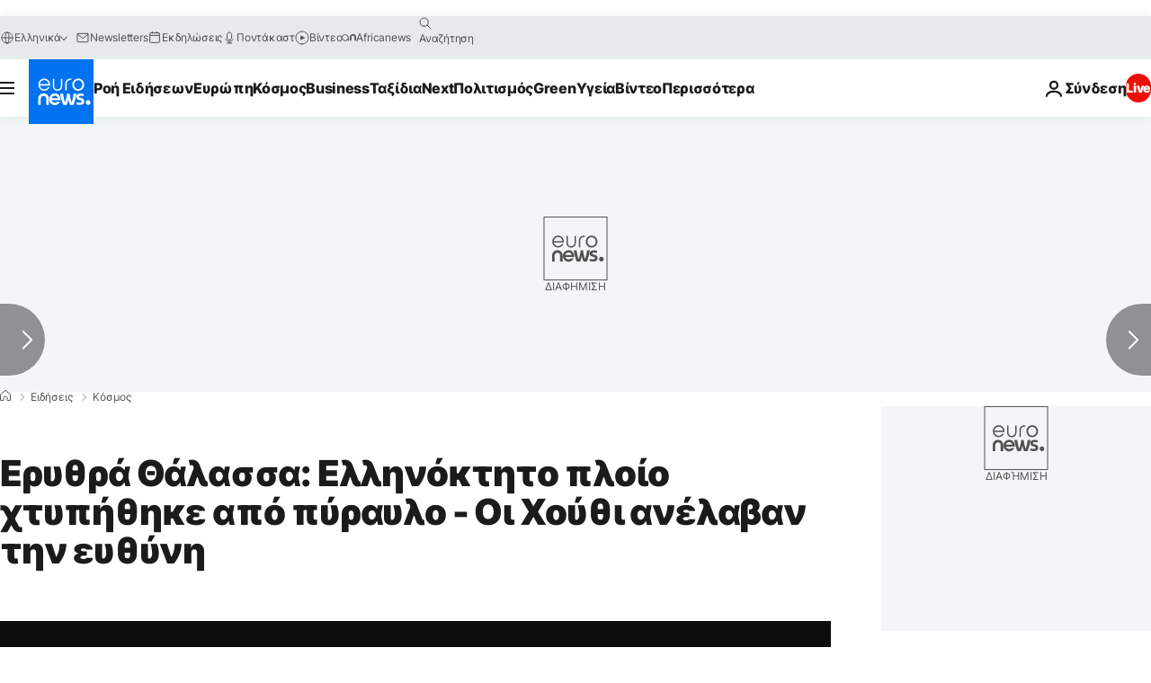

--- FILE ---
content_type: application/xml
request_url: https://dmxleo.dailymotion.com/cdn/manifest/video/x8rie35.m3u8?af=2%2C7%2C8%2C9&vv=1%2C2%2C3%2C4%2C5%2C6%2C7%2C8%2C11%2C12%2C13%2C14&mm=video%2Fmp4%2Cvideo%2Fwebm%2Caudio%2Fmp4%2Caudio%2Fmpeg%2Caudio%2Faac%2Caudio%2Fmpeg3%2Caudio%2Fmp3%2Caudio%2Fvnd.wave%2Caudio%2Fwav%2Caudio%2Fwave%2Caudio%2Fogg%2Caudio%2Fvorbis%2Cimage%2Fjpeg%2Cimage%2Fpng%2Cimage%2Fwebp%2Cimage%2Fsvg%2Bxml&cse=1jf65s9o80b29454800&rts=450494&rhv=1&cen=prod&cpi=xe2cka&cpt=player&rla=en&cpr=x9oog&eb=https%3A%2F%2Fgr.euronews.com%2F2024%2F01%2F16%2Feruthra-thalassa-ellinoktiko-ploio-xtupithike-puraulo&ps=924x520&td=gr.euronews.com&reader_gdpr_flag=0&reader_gdpr_consent=&gdpr_binary_consent=opt-out&gdpr_comes_from_infopack=0&reader_us_privacy=1---&vl=-1&ciid=1jf65s9o80b29454800_VMAP_0_0&cidx=0&sidx=0&vidIdx=0&omp=Dailymotion%2F1.0&omn=0&imal=1&uid_dm=9687faaf-4a1c-fac4-d7e4-085abf687744&ccPremium=false&ccCustomParams=6458%252Fel_euronews_new%252Fnews%252Fnews%252Fworld%2Flng%253Del%2526page%253Darticle%2526video%253Dtrue%2526isBreakingNews%253Dfalse%2526vertical%253Dnews%2526nws_id%253D2456992%2526nwsctr_id%253D8174836%2526article_type%253Dnormal%2526program%253Dworld%2526video_duration%253D36760%2526technical_tags%253Dvideo-auto-play%2526source%253Deuronews%2526themes%253Dnews%2526tags%253Dyemen%25252Cred-sea%25252Cshipping%25252Chouthis%2526player_type%253Ddailymotion&3pcb=0&rap=1&apo=monetization&pos=1&pbm=2
body_size: 3712
content:
<?xml version="1.0" encoding="UTF-8"?><vmap:VMAP xmlns:vmap="http://www.iab.net/videosuite/vmap" version="1.0"><vmap:AdBreak breakType="linear" breakId="preroll1" timeOffset="start"><vmap:AdSource id="preroll1"><vmap:VASTAdData><VAST version="3.0"><Ad><InLine><AdSystem>Leo</AdSystem><AdTitle>noad</AdTitle><Extensions><Extension type="dailymotion" source="dailymotion">{"noAd":{"reasonId":1106,"reason":"viewing context|bot-detected"},"inventoryId":"9b82f2b3-5031-41c5-8519-93366a4af621"}</Extension></Extensions></InLine></Ad></VAST></vmap:VASTAdData></vmap:AdSource><vmap:Extensions><vmap:Extension type="dailymotion" source="dailymotion"><![CDATA[{"timeout":15000}]]></vmap:Extension></vmap:Extensions></vmap:AdBreak><vmap:AdBreak breakType="linear,nonlinear" breakId="midroll1-1" timeOffset="00:05:00" repeatAfter="00:05:00"><vmap:AdSource id="midroll1-1"><vmap:AdTagURI templateType="vast3">https://dmxleo.dailymotion.com/cdn/manifest/video/x8rie35.m3u8?auth=[base64]&amp;vo=[MEDIAPLAYHEAD]&amp;vv=1%2C2%2C3%2C4%2C5%2C6%2C7%2C8%2C11%2C12%2C13%2C14&amp;sec=1&amp;rts=450494&amp;rla=en&amp;reader.player=dailymotion&amp;plt=1&amp;cen=prod&amp;3pcb=0&amp;rhv=1&amp;reader_us_privacy=1---&amp;eb=https%3A%2F%2Fgr.euronews.com%2F2024%2F01%2F16%2Feruthra-thalassa-ellinoktiko-ploio-xtupithike-puraulo&amp;dmngv=1.0&amp;dmng=Dailymotion&amp;cpt=player&amp;cpr=x9oog&amp;cpi=xe2cka&amp;battr=9%2C10%2C11%2C12%2C13%2C14%2C17&amp;apo=monetization&amp;pbm=2&amp;mm=video%2Fmp4%2Cvideo%2Fwebm%2Caudio%2Fmp4%2Caudio%2Fmpeg%2Caudio%2Faac%2Caudio%2Fmpeg3%2Caudio%2Fmp3%2Caudio%2Fvnd.wave%2Caudio%2Fwav%2Caudio%2Fwave%2Caudio%2Fogg%2Caudio%2Fvorbis%2Cimage%2Fjpeg%2Cimage%2Fpng%2Cimage%2Fwebp%2Cimage%2Fsvg%2Bxml&amp;lnrt=1&amp;dlvr=1%2C2&amp;cse=1jf65s9o80b29454800&amp;cbrs=1&amp;r=v</vmap:AdTagURI></vmap:AdSource><vmap:Extensions><vmap:Extension type="dailymotion" source="dailymotion"><![CDATA[{"timeout":15000}]]></vmap:Extension></vmap:Extensions></vmap:AdBreak><vmap:Extensions><vmap:Extension type="dailymotion" source="dmx"><![CDATA[{"asid":119}]]></vmap:Extension></vmap:Extensions></vmap:VMAP>